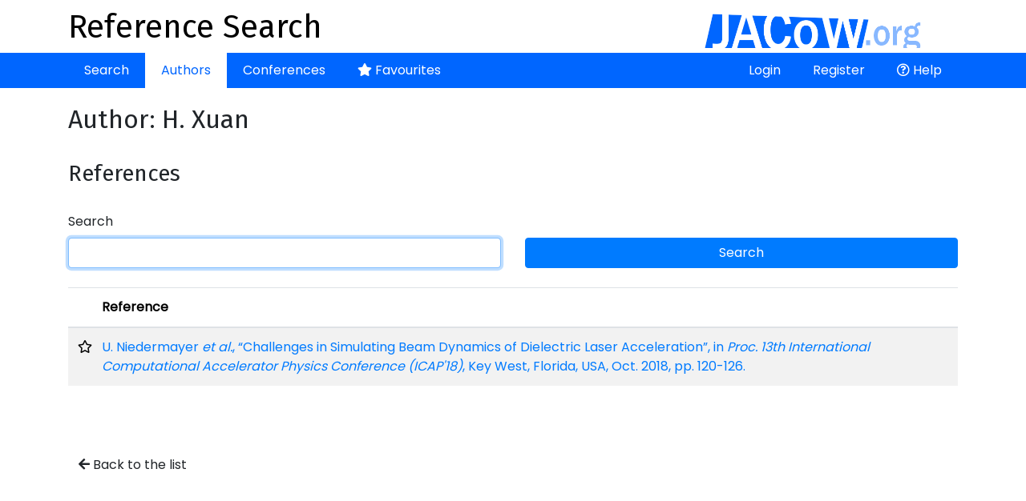

--- FILE ---
content_type: text/html; charset=UTF-8
request_url: https://refs.jacow.org/author/show/576874
body_size: 2097
content:
<!DOCTYPE html>
<html>
<head>
    <meta http-equiv="X-UA-Compatible" content="IE=edge">
    <meta name="viewport" content="width=device-width, initial-scale=1, shrink-to-fit=no">
    <meta charset="UTF-8" />
    <title>Reference Search</title>

    <script async src="https://www.googletagmanager.com/gtag/js?id=UA-135252843-1"></script>
    <script>
        window.dataLayer = window.dataLayer || [];
        function gtag(){dataLayer.push(arguments);}
        gtag('js', new Date());
        gtag('config', 'UA-135252843-1');
    </script>

    
        <link rel="stylesheet" href="https://cdn.jsdelivr.net/npm/bootstrap@4.6.1/dist/css/bootstrap.min.css" crossorigin="anonymous">
        <link rel="stylesheet" href="https://cdnjs.cloudflare.com/ajax/libs/bootstrap-datepicker/1.9.0/css/bootstrap-datepicker.min.css" integrity="sha512-mSYUmp1HYZDFaVKK//63EcZq4iFWFjxSL+Z3T/aCt4IO9Cejm03q3NKKYN6pFQzY0SBOr8h+eCIAZHPXcpZaNw==" crossorigin="anonymous" referrerpolicy="no-referrer" />
        <link rel="stylesheet" href="https://use.fontawesome.com/releases/v5.7.2/css/all.css" integrity="sha384-fnmOCqbTlWIlj8LyTjo7mOUStjsKC4pOpQbqyi7RrhN7udi9RwhKkMHpvLbHG9Sr" crossorigin="anonymous">
        <link rel="stylesheet" href="/css/typeaheadjs.css" />
        <link rel="stylesheet" href="/css/bootstrap-tagsinput.css" />
        <link rel="stylesheet" href="/css/website.css?2" />
        <link rel="icon" type="image/png" href="/favicon.png" />
    <link href="https://fonts.googleapis.com/css?family=Fira+Sans|Poppins" rel="stylesheet">
</head>
<body>
<div class="header">
    <div class="container">
        <a href="http://www.jacow.org/" target="_blank"><img alt="JaCoW Logo" class="float-md-right" height="50" src="/images/jacow_image.png" border="0"></a>
        <a href="/"><h1>Reference Search</h1></a>
    </div>
</div>
<div class="nav-area">
    <div class="container">
        <div class="navbar navbar-expand-lg">
            <button class="navbar-toggler" type="button" data-toggle="collapse" data-target="#navbarContent" aria-controls="navbarContent" aria-expanded="false" aria-label="Toggle navigation">
                <i class="fas fa-bars"></i>
            </button>
            <div class="collapse navbar-collapse" id="navbarContent">
                <ul class="navbar-nav mr-auto">
                    <li class="nav-item ">
                        <a class="nav-link" href="/">Search</a>
                    </li>
                    <li class="nav-item active">
                        <a class="nav-link" href="/author/">Authors</a>
                    </li>
                    <li class="nav-item ">
                        <a class="nav-link" href="/conference/">Conferences</a>
                    </li>
                    <li class="nav-item ">
                        <a class="nav-link" href="/favourite/show"><i class="fas fa-star"></i> Favourites</a>
                    </li>
                                    </ul>
                <ul class="navbar-nav ml-auto">
                                            <li class="nav-item ">
                            <a class="nav-link" href="/login">Login</a>
                        </li>
                        <li class="nav-item ">
                            <a class="nav-link" href="/register/">Register</a>
                        </li>
                                                            <li class="nav-item">
                        <a class="nav-link" href="http://www.jacow.org/Authors/RefSearchToolHelp" target="_blank"><i class="far fa-question-circle"></i> Help</a>
                    </li>
                                    </ul>
            </div>
        </div>
    </div>
</div>
<div class="container">

    
    
            <h2>Author: H. Xuan</h2>


    <br />
    <h3>References</h3>
        <br />
    
<form name="appbundle_basic_search" method="get">
<div class="search-form row">
    <div class="col">
        <div id="appbundle_basic_search"><div class="form-group"><label for="appbundle_basic_search_terms">Search</label> <div class="scrollable-dropdown-menu"><input type="text" id="appbundle_basic_search_terms" name="appbundle_basic_search[terms]" autofocus="autofocus" class="form-control form-control" /></div></div></div>
    </div>
    <div class="col align-self-end search-button">
        <button type="submit" class="btn btn-primary btn-block">Search</button>
    </div>
</div>
</form>

<br />
<table class="table table-striped">
    <thead>
    <tr>
        <th style="padding-right:0;" width="10"></th>
        <th>
                            <a class="sortable" href="/author/show/576874?sort=r.cache&amp;direction=asc&amp;page=1" title="Reference" style="color: #000;">
    <span class="pull-right">
                    <i class="glyphicon glyphicon-sort" style="color: #d2d6de;"></i>
            </span>
    Reference
</a>

                    </th>
                    </tr>
    </thead>
    <tbody>
            <tr>

            <td style=" padding-right:0;"><a data-id="91034" class="favourite favourite91034" href="javascript:void(0)"><i class="far fa-star"></i></a></td>
            <td>
                <a href="/reference/show/91034">U. Niedermayer <em>et al.</em>, “Challenges in Simulating Beam Dynamics of Dielectric Laser Acceleration”, in <em>Proc. 13th International Computational Accelerator Physics Conference (ICAP'18)</em>, Key West, Florida, USA, Oct. 2018, pp. 120-126.</a></td>
                                </tr>
        </tbody>
</table>



<div class="d-flex justify-content-between">
    <div class="p-2 total align-self-center">
            </div>

    <div class="navigation p-2 align-self-center">
                
            </div>
</div>
<br />    <br />

    <a href="/author/" class="btn btn-default"><i class="fas fa-arrow-left"></i> Back to the list</a>



    <div class="modal fade ajaxModal" id="ajaxModal" tabindex="-1" role="dialog" aria-labelledby="ajaxModal">
        <div class="modal-dialog" role="document">
            <div class="modal-content">

            </div>
        </div>
    </div>
</div>
        <script src="https://code.jquery.com/jquery-3.2.1.min.js"></script>
    <script src="https://cdnjs.cloudflare.com/ajax/libs/popper.js/1.12.9/umd/popper.min.js" integrity="sha384-ApNbgh9B+Y1QKtv3Rn7W3mgPxhU9K/ScQsAP7hUibX39j7fakFPskvXusvfa0b4Q" crossorigin="anonymous"></script>
    <script src="https://cdn.jsdelivr.net/npm/bootstrap@4.6.1/dist/js/bootstrap.min.js" crossorigin="anonymous"></script>
    <script src="https://cdnjs.cloudflare.com/ajax/libs/bootstrap-datepicker/1.9.0/js/bootstrap-datepicker.min.js" integrity="sha512-T/tUfKSV1bihCnd+MxKD0Hm1uBBroVYBOYSk1knyvQ9VyZJpc/ALb4P0r6ubwVPSGB2GvjeoMAJJImBG12TiaQ==" crossorigin="anonymous" referrerpolicy="no-referrer"></script>
    <script src="/bundles/fosjsrouting/js/router.min.js"></script>
    <script src="/js/routing?callback=fos.Router.setData"></script>
    <script src="/js/typeahead.bundle.min.js"></script>
    <script>var datasources = [];</script>
    <script src="/js/global.js?5" async></script>

    <script>
        var favourites = [];
    </script>
    <script src="/js/favourite.js" async></script>
</body>
</html>
